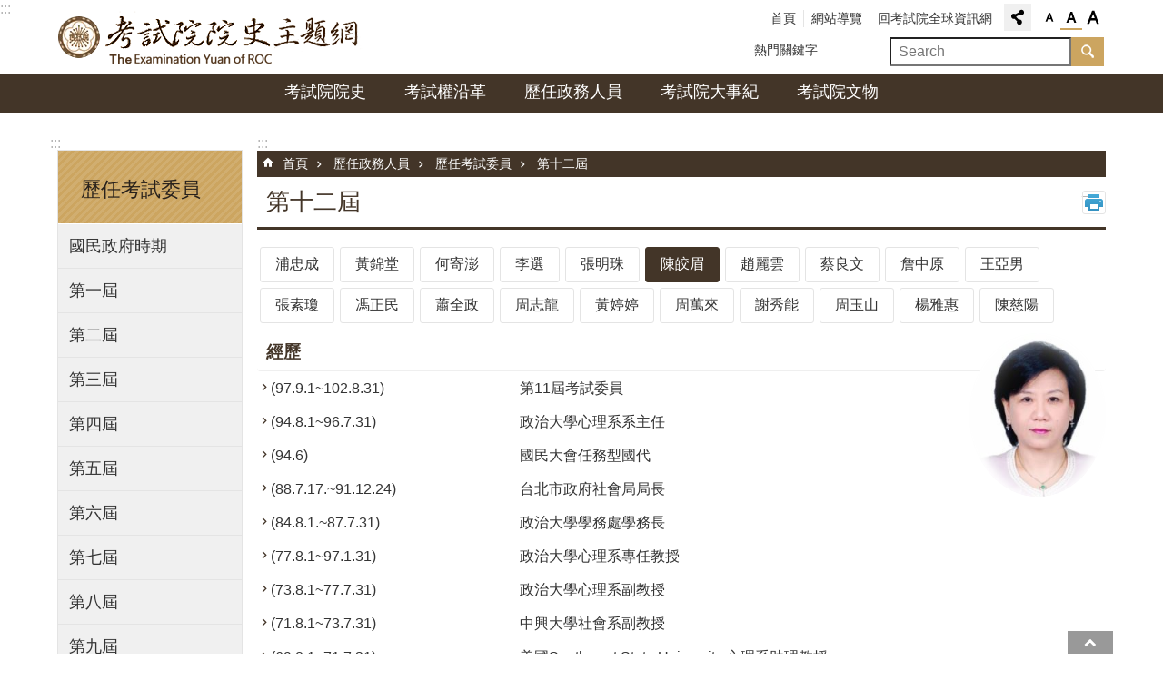

--- FILE ---
content_type: text/html; charset=utf-8
request_url: https://history.exam.gov.tw/cp.aspx?n=3663&s=981
body_size: 23404
content:

<!DOCTYPE html>

<html id="FormHtml" xmlns="http://www.w3.org/1999/xhtml" lang="zh-Hant-tw">
<head id="Head1"><script src='https://history.exam.gov.tw/Scripts/jquery.min.js'></script>
<script src='https://history.exam.gov.tw/Scripts/jquery.cookie.js'></script>
<script src='https://history.exam.gov.tw/Scripts/js-cookie.js'></script>
<script src='https://history.exam.gov.tw/Scripts/jUtil.js'></script>
<script src='https://history.exam.gov.tw/Scripts/fancybox/jquery.fancybox.js'></script>
<link rel='stylesheet' type='text/css'  href='https://history.exam.gov.tw/Scripts/fancybox/jquery.fancybox.css'> 
<script src='https://history.exam.gov.tw/Scripts/lightGallery/js/lightgallery-all.min.js'></script>
<link rel='stylesheet' type='text/css'  href='https://history.exam.gov.tw/Scripts/lightGallery/css/lightgallery.min.css'> 
<script  src='https://history.exam.gov.tw/Scripts/Chart/highcharts.js'></script> 
<script  src='https://history.exam.gov.tw/Scripts/Chart/map.src.js'></script> 
<script  src='https://history.exam.gov.tw/Scripts/Chart/highcharts_theme.js'></script> 
<script  src='https://history.exam.gov.tw/Scripts/Chart/tw-all.js'></script> 
<link rel='stylesheet' type='text/css'  href='https://history.exam.gov.tw/Scripts/Chart/highcharts.css'> 
<script  src='https://history.exam.gov.tw/Scripts/jquery.mousewheel.min.js'></script> 
<script  src='https://history.exam.gov.tw/Scripts/jquery.touchwipe.min.js'></script> 
<script  src='https://history.exam.gov.tw/js/airdatepicker/datepicker.min.js'></script> 
<script  src='https://history.exam.gov.tw/js/airdatepicker/datepicker.zh-tw.js'></script> 
<script  src='https://history.exam.gov.tw/js/airdatepicker/datepicker.en.js'></script> 
<link rel='stylesheet' type='text/css'  href='https://history.exam.gov.tw/js/airdatepicker/datepicker.min.css'> 
<link rel='stylesheet' type='text/css'  href='https://history.exam.gov.tw/Scripts/multiple-select/jquery.multiselect.css'> 
<script  src='https://history.exam.gov.tw/Scripts/multiple-select/jquery.multiselect.js'></script> 
<script src='https://history.exam.gov.tw/Scripts/linkCheck.js'></script>
<script>var CCMS_WWWURL='https://history.exam.gov.tw';var CCMS_LanguageSN=1;var CCMS_SitesSN_Encryption='28';</script><meta http-equiv="X-UA-Compatible" content="IE=11" /><meta name="viewport" content="width=device-width, initial-scale=1" /><meta http-equiv="Content-Type" content="text/html; charset=utf-8" />
<meta name="DC.Title" content="" />
<meta name="DC.Subject" content="" />
<meta name="DC.Creator" content="" />
<meta name="DC.Publisher" content="" />
<meta name="DC.Date" content="" />
<meta name="DC.Type" content="" />
<meta name="DC.Identifier" content="" />
<meta name="DC.Description" content="" />
<meta name="DC.Contributor" content="" />
<meta name="DC.Format" content="" />
<meta name="DC.Relation" content="" />
<meta name="DC.Source" content="" />
<meta name="DC.Language" content="" />
<meta name="DC.Rights" content="" />
<meta name="Category.Theme" content="" />
<meta name="Category.Cake" content="" />
<meta name="Category.Service" content="" />
<meta name="DC.Keywords" content="" />
<title>
	考試院院史主題網-第十二屆
</title><link id="likCssGlobal" href="/css/global.css" rel="stylesheet" type="text/css" /><link id="likCssPage" href="/css/page.css" rel="stylesheet" type="text/css" /><link id="likPrint" href="/css/print.css" rel="stylesheet" type="text/css" media="print" /><link id="lnkCssSysDetail" href="/css/sys_detail.css" rel="stylesheet" type="text/css" />

<link href="https://ws.exam.gov.tw/001/Upload/28/sites/pagebackimage/0c834dbb-1fb0-4e61-90c2-c9d12e46b4bf.png" rel="icon" type="image/x-icon"><script async src="https://www.googletagmanager.com/gtag/js?id=UA-145849858-3"></script>
<script>
  window.dataLayer = window.dataLayer || [];
  function gtag(){dataLayer.push(arguments);}
  gtag('js', new Date());

  gtag('config', 'UA-145849858-3', {
  cookie_flags:'max-age=7200;secure;samesite=none'
 });
</script>
<meta property="og:title" content="第十二屆" >
<meta property="og:type" content="article" >
<meta property="og:url" content="https://history.exam.gov.tw/cp.aspx?n=3663&s=981&Create=1" >
<meta property="og:site_name" content="考試院院史主題網" >
</head>
<body id="Formbody" data-js="false"><div class="for_accessibility">
    <style>
        .for_accessibility a {
            position: absolute;
            top: 10px;
            left: 10px;
            z-index: 99;
            width: 1px;
            height: 1px;
            white-space: nowrap;
            overflow: hidden;
            color: #000;
        }
            .for_accessibility a:focus {
                width: auto;
                height: auto;
                padding: 6px;
                background-color: #fff;
            }
        .for_accessibility div {
            position: absolute;
            width: 2px;
            height: 2px;
            background-color: transparent;
            opacity: .1
        }
    </style>
    <a href="#CCMS_Content" class="" title="跳到主要內容區塊">跳到主要內容區塊</a>    <div>
        <nav><span style="font-size:0em">跳到主要內容區塊</span></nav>
    </div>
    <script>
        var $a = $('.for_accessibility a');
        $a.on('click', function (evt) {
            var $href = $($(this).attr('href')),
                $target = $href.find('a').eq(0).get(0);
            setTimeout(function () { try { $target.focus(); } catch (e) { } }, 0);
        });
    </script>
</div>
<script> document.body.setAttribute("data-js", "true");</script>
    
    <form method="post" action="./cp.aspx?n=3663&amp;s=981&amp;Create=1" id="form1">
<div class="aspNetHidden">
<input type="hidden" name="__VIEWSTATE" id="__VIEWSTATE" value="h8kZ+RbPEOXYlWObdrC5tHQS5oHwHqT5C+X2wrOD1fgQOBmMufX466PwLcTQiY09edh1DV29ehLzOwKvDyhqZGHHmxD9ZdYg+1Tz4uCVLGsWlDz8s18ZSC8vPr4=" />
</div>

        <input type="hidden" name="ctl00$csrfToken" id="csrfToken" value="39b1c10b60b44e71a468b836dbc59cc8" />
        <!--主選單 結束-->
        <!--標題-->

        <div class="title">
            

        </div>
        
        
        
        
        
        
     <div class="group sys-root" data-func="{&#39;datePicker&#39;:{&#39;autoClose&#39;:true,&#39;language&#39;:&#39;zh-tw&#39;,&#39;navTitles&#39;:{&#39;days&#39;:&#39;&lt;i&amp;gt;民國 rrr 年&lt;/i&amp;gt; &amp;nbsp; MM&#39;,&#39;months&#39;:&#39;民國 rrr 年&#39;,&#39;years&#39;:&#39;民國 rrr1 至 rrr2 年&#39;}}}" data-nojs="您的瀏覽器似乎不支援 JavaScript 語法，但沒關係，這並不會影響到內容的陳述。如需要選擇適合您的字級大小，可利用鍵盤 Ctrl   ( )放大 (-)縮小。如需要回到上一頁，可使用瀏覽器提供的 Alt   左方向鍵(←)。如需要列印，可利用鍵盤 Ctrl   p 使用瀏覽器提供的列印功能。" data-type="3" data-child="3"><div class="in"><div class="ct"><div class="in"> <div class="group base-mobile" data-func="{&#39;toggleBtn&#39;:{&#39;isMobile_botton&#39;:true}}" data-index="1" data-type="3" data-child="6"><div class="in"><div class="hd"><div class="in"><div   data-index="0"  class="headeH3"  >		<span  ><a    title="mobile botton"    >mobile botton</a></span></div></div></div><div class="ct"><div class="in"> <div class="area-form search" data-index="1" data-type="0" data-child="1"><div class="in"><div class="hd"><div class="in"><div   data-index="0"  >		<span  ><a    title="search"    >search</a></span></div></div></div><div class="ct"><div class="in"><div class="fieldset">
  <span class="search"><input data-search="btn_0202f5f01ad24b97bd92fcd00ab2770a" type="search" placeholder="Search" title="搜尋"></span>
  <span class="submit"><a href="#" class='CCMS_SearchBtn' data-search="btn_0202f5f01ad24b97bd92fcd00ab2770a" role="button" >搜尋</a></span>
</div>
<div class="list">
  <ul data-index="1" data-child="0">
  </ul>
</div>
<script >
$(function () {
    $('[data-search="0202f5f01ad24b97bd92fcd00ab2770a"]').on("keydown", function (event) {
        if (event.which == 13) {
             doSearch($('#btn_0202f5f01ad24b97bd92fcd00ab2770a'));
            return false;
        }
    });
});
</script>
</div></div></div></div> <div class="list-text share" data-index="2" data-type="0" data-child="1"><div class="in"><div class="hd"><div class="in"><div   data-index="0"  >		<span  ><a   href="#"   title="分享"    >分享</a></span></div></div></div><div class="ct"><div class="in"><ul data-index="1" data-child="5"><li   data-index="1"  class="facebook"  >		<span  ><a   href="javascript: void(window.open('http://www.facebook.com/share.php?u='.concat(encodeURIComponent(location.href)) ));"   title="Share to Facebook[另開新視窗]"   target="_self"   >Facebook</a></span></li><li   data-index="2"  class="plurk"  >		<span  ><a   href="javascript: void(window.open('http://www.plurk.com/?qualifier=shares&status='.concat(encodeURIComponent(location.href)) ));"   title="Share toPlurk[另開新視窗]"   target="_self"   >Plurk</a></span></li><li   data-index="3"  class="twitter"  >		<span  ><a   href="javascript: void(window.open('http://twitter.com/home/?status='.concat(encodeURIComponent(document.title)) .concat(' ') .concat(encodeURIComponent(location.href))));"   title="Share to twitter[另開新視窗]"   target="_self"   >Twitter</a></span></li><li   data-index="4"  class="line"  >		<span  ><a   href="javascript: void(window.open('http://line.naver.jp/R/msg/text/?'.concat(encodeURIComponent(location.href)) ));"   title="Share to line[另開新視窗]"   target="_self"   >line</a></span></li><li   data-index="5"  class="email"  >		<span  ><a   href="javascript:  void(window.open('mailto:?subject=' + encodeURIComponent(document.title) + '&amp;body=' +  encodeURIComponent(document.URL)));"   title="Share to email[另開新視窗]"   target="_self"   >Email</a></span></li></ul>
</div></div></div></div> <div class="group-list nav" data-func="{&#39;majorNavStraight&#39;:{}}" data-index="3" data-type="4" data-child="5"><div class="in"><div class="ct"><div class="in"><ul data-index="1" data-child="5"><li data-index="1"> <div class="group nav" data-index="1" data-type="3" data-child="1"><div class="in"><div class="hd"><div class="in"><div   data-index="0"  class="headeH3"  >		<span  ><a   href="cl.aspx?n=3559"      title="考試院院史"    >考試院院史</a></span></div></div></div><div class="ct"><div class="in"> <div class="list-text nav" data-index="1" data-type="0" data-child="1"><div class="in"><div class="ct"><div class="in"><ul data-index="1" data-child="2"><li   data-index="1"  >		<span  ><a   href="cp.aspx?n=3566"      title="考試院簡史"    >考試院簡史</a></span></li><li   data-index="2"  >		<span  ><a   href="https://www.exam.gov.tw/ebook/index.html"      title="中華民國考試院院史電子書"    >中華民國考試院院史電子書</a></span></li></ul>
</div></div></div></div></div></div></div></div></li><li data-index="2"> <div class="group nav" data-index="2" data-type="3" data-child="1"><div class="in"><div class="hd"><div class="in"><div   data-index="0"  class="headeH3"  >		<span  ><a   href="cp.aspx?n=3560"      title="考試權沿革"    >考試權沿革</a></span></div></div></div><div class="ct"><div class="in"> <div class="list-text nav" data-index="1" data-type="0"><div class="in"><div class="ct"><div class="in"></div></div></div></div></div></div></div></div></li><li data-index="3"> <div class="group nav" data-index="3" data-type="3" data-child="1"><div class="in"><div class="hd"><div class="in"><div   data-index="0"  class="headeH3"  >		<span  ><a   href="cl.aspx?n=3561"      title="歷任政務人員"    >歷任政務人員</a></span></div></div></div><div class="ct"><div class="in"> <div class="list-text nav" data-index="1" data-type="0" data-child="1"><div class="in"><div class="ct"><div class="in"><ul data-index="1" data-child="4"><li   data-index="1"  >		<span  ><a   href="cl.aspx?n=3587"      title="歷任院長"    >歷任院長</a></span></li><li   data-index="2"  >		<span  ><a   href="cl.aspx?n=3590"      title="歷任副院長"    >歷任副院長</a></span></li><li   data-index="3"  >		<span  ><a   href="cl.aspx?n=3591"      title="歷任考試委員"    >歷任考試委員</a></span></li><li   data-index="4"  >		<span  ><a   href="cl.aspx?n=3593"      title="歷任秘書長"    >歷任秘書長</a></span></li></ul>
</div></div></div></div></div></div></div></div></li><li data-index="4"> <div class="group nav" data-index="4" data-type="3" data-child="1"><div class="in"><div class="hd"><div class="in"><div   data-index="0"  class="headeH3"  >		<span  ><a   href="cp.aspx?n=3562"      title="考試院大事紀"    >考試院大事紀</a></span></div></div></div><div class="ct"><div class="in"> <div class="list-text nav" data-index="1" data-type="0"><div class="in"><div class="ct"><div class="in"></div></div></div></div></div></div></div></div></li><li data-index="5"> <div class="group nav" data-index="5" data-type="3" data-child="1"><div class="in"><div class="hd"><div class="in"><div   data-index="0"  class="headeH3"  >		<span  ><a   href="cl.aspx?n=3563"      title="考試院文物"    >考試院文物</a></span></div></div></div><div class="ct"><div class="in"> <div class="list-text nav" data-index="1" data-type="0" data-child="1"><div class="in"><div class="ct"><div class="in"><ul data-index="1" data-child="4"><li   data-index="1"  >		<span  ><a   href="News_Photo.aspx?n=3600&sms=12045"      title="檔案"    >檔案</a></span></li><li   data-index="2"  >		<span  ><a   href="News_Photo.aspx?n=3602&sms=12046"      title="照片"    >照片</a></span></li><li   data-index="3"  >		<span  ><a   href="News_Photo.aspx?n=3603&sms=12047"      title="文物"    >文物</a></span></li><li   data-index="4"  >		<span  ><a   href="News_Video.aspx?n=3604&sms=12048"      title="影片"    >影片</a></span></li></ul>
</div></div></div></div></div></div></div></div></li></ul></div></div></div></div> <div class="list-text hot-key-word" data-index="4" data-type="0"><div class="in"><div class="hd"><div class="in"><div   data-index="0"  >		<span  ><a    title="熱門關鍵字"    >熱門關鍵字</a></span></div></div></div><div class="ct"><div class="in"></div></div></div></div> <div class="list-text link" data-index="5" data-type="0" data-child="1"><div class="in"><div class="hd"><div class="in"><div   data-index="0"  >		<span  ><a    title="上方連結"    >上方連結</a></span></div></div></div><div class="ct"><div class="in"><ul data-index="1" data-child="3"><li   data-index="1"  >		<span  ><a   href="Default.aspx"   title="首頁"   target="_self"   >首頁</a></span></li><li   data-index="2"  >		<span  ><a   href="SiteMap.aspx"   title="網站導覽"   target="_self"   >網站導覽</a></span></li><li   data-index="3"  >		<span  ><a   href="https://www.exam.gov.tw"   title="回考試院全球資訊網"   target="_self"   >回考試院全球資訊網</a></span></li></ul>
</div></div></div></div> <div class="list-text link" data-index="6" data-type="0" data-child="1"><div class="in"><div class="hd"><div class="in"><div   data-index="0"  >		<span  ><a    title="下方連結"    >下方連結</a></span></div></div></div><div class="ct"><div class="in"><ul data-index="1" data-child="2"><li   data-index="1"  >		<span  ><a   href="cp.aspx?n=3615"   title="資訊安全政策宣告"   target="_self"   >資訊安全政策宣告</a></span></li><li   data-index="2"  >		<span  ><a   href="cp.aspx?n=3616"   title="隱私權政策宣告"   target="_self"   >隱私權政策宣告</a></span></li></ul>
</div></div></div></div></div></div></div></div> <div class="group base-extend" data-index="2" data-type="3"><div class="in"><div class="ct"><div class="in"></div></div></div></div> <div class="group base-wrapper" data-index="3" data-type="3" data-child="3"><div class="in"><div class="ct"><div class="in"> <div class="group base-header" data-index="1" data-type="3" data-child="2"><div class="in"><div class="ct"><div class="in"> <div class="simple-text accesskey" data-type="0" data-child="1"><div class="in"><div class="ct"><div class="in"><span><a href="#Accesskey_U" id="Accesskey_U" accesskey="U" title="上方選單連結區，此區塊列有本網站的主要連結">:::</a></span></div></div></div></div> <div class="group default info" data-index="1" data-type="3" data-child="2"><div class="in"><div class="ct"><div class="in"> <div class="simple-text major-logo" data-index="1" data-type="0" data-child="1"><div class="in"><div class="ct"><div class="in"><h1><a href="Default.aspx" title="考試院院史主題網LOGO">考試院院史主題網</a></h1></div></div></div></div> <div class="group default msg-tool" data-index="2" data-type="3" data-child="5"><div class="in"><div class="ct"><div class="in"> <div class="list-text link" data-index="1" data-type="0" data-child="1"><div class="in"><div class="hd"><div class="in"><div   data-index="0"  >		<span  ><a    title="上方連結"    >上方連結</a></span></div></div></div><div class="ct"><div class="in"><ul data-index="1" data-child="3"><li   data-index="1"  >		<span  ><a   href="Default.aspx"   title="首頁"   target="_self"   >首頁</a></span></li><li   data-index="2"  >		<span  ><a   href="SiteMap.aspx"   title="網站導覽"   target="_self"   >網站導覽</a></span></li><li   data-index="3"  >		<span  ><a   href="https://www.exam.gov.tw"   title="回考試院全球資訊網"   target="_self"   >回考試院全球資訊網</a></span></li></ul>
</div></div></div></div> <div class="list-text share" data-index="2" data-type="0" data-child="1"><div class="in"><div class="hd"><div class="in"><div   data-index="0"  >		<span  ><a   href="#"   title="分享"    >分享</a></span></div></div></div><div class="ct"><div class="in"><ul data-index="1" data-child="5"><li   data-index="1"  class="facebook"  >		<span  ><a   href="javascript: void(window.open('http://www.facebook.com/share.php?u='.concat(encodeURIComponent(location.href)) ));"   title="Share to Facebook[另開新視窗]"   target="_self"   >Facebook</a></span></li><li   data-index="2"  class="plurk"  >		<span  ><a   href="javascript: void(window.open('http://www.plurk.com/?qualifier=shares&status='.concat(encodeURIComponent(location.href)) ));"   title="Share toPlurk[另開新視窗]"   target="_self"   >Plurk</a></span></li><li   data-index="3"  class="twitter"  >		<span  ><a   href="javascript: void(window.open('http://twitter.com/home/?status='.concat(encodeURIComponent(document.title)) .concat(' ') .concat(encodeURIComponent(location.href))));"   title="Share to twitter[另開新視窗]"   target="_self"   >Twitter</a></span></li><li   data-index="4"  class="line"  >		<span  ><a   href="javascript: void(window.open('http://line.naver.jp/R/msg/text/?'.concat(encodeURIComponent(location.href)) ));"   title="Share to line[另開新視窗]"   target="_self"   >line</a></span></li><li   data-index="5"  class="email"  >		<span  ><a   href="javascript:  void(window.open('mailto:?subject=' + encodeURIComponent(document.title) + '&amp;body=' +  encodeURIComponent(document.URL)));"   title="Share to email[另開新視窗]"   target="_self"   >Email</a></span></li></ul>
</div></div></div></div> <div class="list-text font-size" data-func="{&#39;fontSize&#39;:{}}" data-index="3" data-type="0" data-child="1"><div class="in"><div class="hd"><div class="in"><div   data-index="0"  >		<span  ><a   href="#"   title="字級"    >字級</a></span></div></div></div><div class="ct"><div class="in"><ul data-index="1" data-child="3"><li   data-index="1"  class="small"  >		<span  ><a   href="#"   title="字級小"   role="button" >字級小</a></span></li><li   data-index="2"  class="medium"  >		<span  ><a   href="#"   title="字級中"   role="button" >字級中</a></span></li><li   data-index="3"  class="large"  >		<span  ><a   href="#"   title="字級大"   role="button" >字級大</a></span></li></ul>
</div></div></div></div> <div class="list-text hot-key-word" data-index="4" data-type="0"><div class="in"><div class="hd"><div class="in"><div   data-index="0"  >		<span  ><a    title="熱門關鍵字"    >熱門關鍵字</a></span></div></div></div><div class="ct"><div class="in"></div></div></div></div> <div class="area-form search" data-func="{&#39;showDataList&#39;:{}}" data-index="5" data-type="0" data-child="1"><div class="in"><div class="hd"><div class="in"><div   data-index="0"  >		<span  ><a    title="search"    >search</a></span></div></div></div><div class="ct"><div class="in"><div class="fieldset">
  <span class="search"><input data-search="btn_9e26ca9edf7541f4af3800594a4c5f75" type="search" placeholder="Search" title="搜尋"></span>
  <span class="submit"><a href="#" class='CCMS_SearchBtn' data-search="btn_9e26ca9edf7541f4af3800594a4c5f75" role="button" >搜尋</a></span>
</div>
<div class="list">
  <ul data-index="1" data-child="0">
  </ul>
</div>
<script >
$(function () {
    $('[data-search="9e26ca9edf7541f4af3800594a4c5f75"]').on("keydown", function (event) {
        if (event.which == 13) {
             doSearch($('#btn_9e26ca9edf7541f4af3800594a4c5f75'));
            return false;
        }
    });
});
</script>
</div></div></div></div></div></div></div></div></div></div></div></div> <div class="group-list nav" data-func="{&#39;hud&#39;:{},&#39;majorNavHorizontal&#39;:{},&#39;setNavWidth&#39;:{}}" data-index="2" data-type="4" data-child="5"><div class="in"><div class="ct"><div class="in"><ul data-index="1" data-child="5"><li data-index="1" data-width="2"> <div id="Group_20415_EbtmrmuoAV" data-width="2" data-Margin_right="0" data-sort="" data-bgColor="#0000ffff" data-AddParentGroup="False" data-GroupSN="20415" data-WidthDeskTop="0" data-anchor="" data-tabType="3" class="group nav" data-index="1" data-Margin_DefaultSetting="false" data-type="3" data-bgClass="" data-WidthMobile="0" data-groupname="" data-WidthPad="0" data-Margin_left="0" data-MenuWidth="2" data-isgroup="true" data-Margin_bottom="0" data-child="1" data-Margin_Top="0"><div class="in"><div class="hd"><div class="in"><div   data-index="0"  class="headeH3"  >		<span  ><a   href="cl.aspx?n=3559"      title="考試院院史"    >考試院院史</a></span></div></div></div><div class="ct"><div class="in"> <div id="Group_20416_rbqRGPFuqU" data-SitesModuleSN="75" data-Margin_right="" data-sort="2" data-bgColor="" data-AddParentGroup="" data-GroupSN="20416" data-WidthDeskTop="" data-anchor="" data-tabType="0" class="list-text nav" data-index="1" data-Margin_DefaultSetting="false" data-type="0" data-bgClass="" data-WidthMobile="" data-groupname="" data-WidthPad="" data-Margin_left="" data-MenuWidth="" data-isgroup="true" data-setLen="0" data-Margin_bottom="" data-child="1" data-Margin_Top=""><div class="in"><div class="ct"><div class="in"><ul data-index="1" data-child="2"><li   data-index="1"  >		<span  ><a   href="cp.aspx?n=3566"      title="考試院簡史"    >考試院簡史</a></span></li><li   data-index="2"  >		<span  ><a   href="https://www.exam.gov.tw/ebook/index.html"      title="中華民國考試院院史電子書"    >中華民國考試院院史電子書</a></span></li></ul>
</div></div></div></div></div></div></div></div></li><li data-index="2"> <div id="Group_20417_ajChYNVCph" data-Margin_right="" data-sort="" data-bgColor="" data-AddParentGroup="" data-GroupSN="20417" data-WidthDeskTop="" data-anchor="" data-tabType="3" class="group nav" data-index="2" data-Margin_DefaultSetting="false" data-type="3" data-bgClass="" data-WidthMobile="" data-groupname="" data-WidthPad="" data-Margin_left="" data-MenuWidth="" data-isgroup="true" data-Margin_bottom="" data-child="1" data-Margin_Top=""><div class="in"><div class="hd"><div class="in"><div   data-index="0"  class="headeH3"  >		<span  ><a   href="cp.aspx?n=3560"      title="考試權沿革"    >考試權沿革</a></span></div></div></div><div class="ct"><div class="in"> <div id="Group_20418_sukTrdoMQd" data-SitesModuleSN="75" data-Margin_right="" data-sort="2" data-bgColor="" data-AddParentGroup="" data-GroupSN="20418" data-WidthDeskTop="" data-anchor="" data-tabType="0" class="list-text nav" data-index="1" data-Margin_DefaultSetting="false" data-type="0" data-bgClass="" data-WidthMobile="" data-groupname="" data-WidthPad="" data-Margin_left="" data-MenuWidth="" data-isgroup="true" data-setLen="0" data-Margin_bottom="" data-Margin_Top=""><div class="in"><div class="ct"><div class="in"></div></div></div></div></div></div></div></div></li><li data-index="3"> <div id="Group_20419_uJGQRrmoog" data-Margin_right="" data-sort="" data-bgColor="" data-AddParentGroup="" data-GroupSN="20419" data-WidthDeskTop="" data-anchor="" data-tabType="3" class="group nav" data-index="3" data-Margin_DefaultSetting="false" data-type="3" data-bgClass="" data-WidthMobile="" data-groupname="" data-WidthPad="" data-Margin_left="" data-MenuWidth="" data-isgroup="true" data-Margin_bottom="" data-child="1" data-Margin_Top=""><div class="in"><div class="hd"><div class="in"><div   data-index="0"  class="headeH3"  >		<span  ><a   href="cl.aspx?n=3561"      title="歷任政務人員"    >歷任政務人員</a></span></div></div></div><div class="ct"><div class="in"> <div id="Group_20420_dVBntjYxoG" data-SitesModuleSN="75" data-Margin_right="" data-sort="2" data-bgColor="" data-AddParentGroup="" data-GroupSN="20420" data-WidthDeskTop="" data-anchor="" data-tabType="0" class="list-text nav" data-index="1" data-Margin_DefaultSetting="false" data-type="0" data-bgClass="" data-WidthMobile="" data-groupname="" data-WidthPad="" data-Margin_left="" data-MenuWidth="" data-isgroup="true" data-setLen="0" data-Margin_bottom="" data-child="1" data-Margin_Top=""><div class="in"><div class="ct"><div class="in"><ul data-index="1" data-child="4"><li   data-index="1"  >		<span  ><a   href="cl.aspx?n=3587"      title="歷任院長"    >歷任院長</a></span></li><li   data-index="2"  >		<span  ><a   href="cl.aspx?n=3590"      title="歷任副院長"    >歷任副院長</a></span></li><li   data-index="3"  >		<span  ><a   href="cl.aspx?n=3591"      title="歷任考試委員"    >歷任考試委員</a></span></li><li   data-index="4"  >		<span  ><a   href="cl.aspx?n=3593"      title="歷任秘書長"    >歷任秘書長</a></span></li></ul>
</div></div></div></div></div></div></div></div></li><li data-index="4"> <div id="Group_20421_ndRgRhWmai" data-Margin_right="" data-sort="" data-bgColor="" data-AddParentGroup="" data-GroupSN="20421" data-WidthDeskTop="" data-anchor="" data-tabType="3" class="group nav" data-index="4" data-Margin_DefaultSetting="false" data-type="3" data-bgClass="" data-WidthMobile="" data-groupname="" data-WidthPad="" data-Margin_left="" data-MenuWidth="" data-isgroup="true" data-Margin_bottom="" data-child="1" data-Margin_Top=""><div class="in"><div class="hd"><div class="in"><div   data-index="0"  class="headeH3"  >		<span  ><a   href="cp.aspx?n=3562"      title="考試院大事紀"    >考試院大事紀</a></span></div></div></div><div class="ct"><div class="in"> <div id="Group_20422_tnMqNgwXmp" data-SitesModuleSN="75" data-Margin_right="" data-sort="2" data-bgColor="" data-AddParentGroup="" data-GroupSN="20422" data-WidthDeskTop="" data-anchor="" data-tabType="0" class="list-text nav" data-index="1" data-Margin_DefaultSetting="false" data-type="0" data-bgClass="" data-WidthMobile="" data-groupname="" data-WidthPad="" data-Margin_left="" data-MenuWidth="" data-isgroup="true" data-setLen="0" data-Margin_bottom="" data-Margin_Top=""><div class="in"><div class="ct"><div class="in"></div></div></div></div></div></div></div></div></li><li data-index="5"> <div id="Group_20423_DcowweuepB" data-Margin_right="" data-sort="" data-bgColor="" data-AddParentGroup="" data-GroupSN="20423" data-WidthDeskTop="" data-anchor="" data-tabType="3" class="group nav" data-index="5" data-Margin_DefaultSetting="false" data-type="3" data-bgClass="" data-WidthMobile="" data-groupname="" data-WidthPad="" data-Margin_left="" data-MenuWidth="" data-isgroup="true" data-Margin_bottom="" data-child="1" data-Margin_Top=""><div class="in"><div class="hd"><div class="in"><div   data-index="0"  class="headeH3"  >		<span  ><a   href="cl.aspx?n=3563"      title="考試院文物"    >考試院文物</a></span></div></div></div><div class="ct"><div class="in"> <div id="Group_20424_fweNbWjkyx" data-SitesModuleSN="75" data-Margin_right="" data-sort="2" data-bgColor="" data-AddParentGroup="" data-GroupSN="20424" data-WidthDeskTop="" data-anchor="" data-tabType="0" class="list-text nav" data-index="1" data-Margin_DefaultSetting="false" data-type="0" data-bgClass="" data-WidthMobile="" data-groupname="" data-WidthPad="" data-Margin_left="" data-MenuWidth="" data-isgroup="true" data-setLen="0" data-Margin_bottom="" data-child="1" data-Margin_Top=""><div class="in"><div class="ct"><div class="in"><ul data-index="1" data-child="4"><li   data-index="1"  >		<span  ><a   href="News_Photo.aspx?n=3600&sms=12045"      title="檔案"    >檔案</a></span></li><li   data-index="2"  >		<span  ><a   href="News_Photo.aspx?n=3602&sms=12046"      title="照片"    >照片</a></span></li><li   data-index="3"  >		<span  ><a   href="News_Photo.aspx?n=3603&sms=12047"      title="文物"    >文物</a></span></li><li   data-index="4"  >		<span  ><a   href="News_Video.aspx?n=3604&sms=12048"      title="影片"    >影片</a></span></li></ul>
</div></div></div></div></div></div></div></div></li></ul></div></div></div></div></div></div></div></div> <div id="base-content" class="group base-content" data-index="2" data-type="3" data-child="1"><div class="in"><div class="ct"><div class="in"> <div class="group base-page-area" data-index="1" data-type="3" data-child="2"><div class="in"><div class="ct"><div class="in"> <div id="Group_20405_sdoTTuKsvn" data-Margin_right="" data-sort="" data-bgColor="" data-AddParentGroup="" data-GroupSN="20405" data-WidthDeskTop="" data-anchor="" data-tabType="3" class="group base-aside" data-index="1" data-Margin_DefaultSetting="false" data-type="3" data-bgClass="" data-WidthMobile="" data-groupname="" data-WidthPad="" data-Margin_left="" data-MenuWidth="" data-isgroup="true" data-Margin_bottom="" data-child="1" data-Margin_Top=""><div class="in"><div class="ct"><div class="in"> <div class="simple-text accesskey" data-type="0" data-child="1"><div class="in"><div class="ct"><div class="in"><span><a href="#Accesskey_L" id="Accesskey_L" accesskey="L" title="左方次要連結區，此區塊列有本網站的次要連結">:::</a></span></div></div></div></div> <div id="Group_20539_IdStqmFaYH" data-index="1" data-SitesModuleSN="8" data-Margin_right="" data-sort="2" data-bgColor="" data-AddParentGroup="" data-GroupSN="20539" data-WidthDeskTop="" data-anchor="" data-tabType="0" class="list-text minor-nav is-pad-hide is-phone-hide" data-func="{&#39;toggleBtn&#39;:{}}" data-Margin_DefaultSetting="false" data-type="0" data-bgClass="" data-WidthMobile="" data-groupname="" data-WidthPad="" data-Margin_left="" data-MenuWidth="" data-isgroup="true" data-setLen="0" data-Margin_bottom="" data-child="1" data-Margin_Top=""><div class="in"><div class="hd"><div class="in"><div   data-index="0"  >		<span  ><a    title="歷任考試委員"    >歷任考試委員</a></span></div></div></div><div class="ct"><div class="in"><ul data-index="1" data-child="14"><li   data-index="1"  >		<span  ><a   href="cp.aspx?n=3651"      title="國民政府時期"    >國民政府時期</a></span></li><li   data-index="2"  >		<span  ><a   href="cp.aspx?n=3652"      title="第一屆"    >第一屆</a></span></li><li   data-index="3"  >		<span  ><a   href="cp.aspx?n=3653"      title="第二屆"    >第二屆</a></span></li><li   data-index="4"  >		<span  ><a   href="cp.aspx?n=3654"      title="第三屆"    >第三屆</a></span></li><li   data-index="5"  >		<span  ><a   href="cp.aspx?n=3655"      title="第四屆"    >第四屆</a></span></li><li   data-index="6"  >		<span  ><a   href="cp.aspx?n=3656"      title="第五屆"    >第五屆</a></span></li><li   data-index="7"  >		<span  ><a   href="cp.aspx?n=3657"      title="第六屆"    >第六屆</a></span></li><li   data-index="8"  >		<span  ><a   href="cp.aspx?n=3658"      title="第七屆"    >第七屆</a></span></li><li   data-index="9"  >		<span  ><a   href="cp.aspx?n=3659"      title="第八屆"    >第八屆</a></span></li><li   data-index="10"  >		<span  ><a   href="cp.aspx?n=3660"      title="第九屆"    >第九屆</a></span></li><li   data-index="11"  >		<span  ><a   href="cp.aspx?n=3661"      title="第十屆"    >第十屆</a></span></li><li   data-index="12"  >		<span  ><a   href="cp.aspx?n=3662"      title="第十一屆"    >第十一屆</a></span></li><li   data-index="13"  >		<span  ><a   href="cp.aspx?n=3663"      title="第十二屆"    >第十二屆</a></span></li><li   data-index="14"  >		<span  ><a   href="cp.aspx?n=3961"      title="第十三屆"    >第十三屆</a></span></li></ul>
</div></div></div></div></div></div></div></div> <div class="group base-section" data-index="2" data-type="3" data-child="3"><div class="in"><div class="ct"><div class="in"> <div class="simple-text accesskey" data-type="0" data-child="1"><div class="in"><div class="ct"><div class="in"><span><a href="#Accesskey_C" id="Accesskey_C" accesskey="C" title="中間主要內容區，此區塊呈現網頁的網頁內容">:::</a></span></div></div></div></div> <div class="group page-header" data-index="1" data-type="3" data-child="2"><div class="in"><div class="ct"><div class="in"> <div class="list-text breadcrumb" data-index="1" data-type="0" data-child="1"><div class="in"><div class="ct"><div class="in"><ul data-index="1" data-child="4"><li   data-index="1"  >		<span  ><a   href="Default.aspx"   title="首頁"   target="_self"   >首頁</a></span></li><li   data-index="2"  >		<span  ><a   href="cl.aspx?n=3561"   title="歷任政務人員"   target="_self"   >歷任政務人員</a></span></li><li   data-index="3"  >		<span  ><a   href="cl.aspx?n=3591"   title="歷任考試委員"   target="_self"   >歷任考試委員</a></span></li><li   data-index="4"  >		<span  ><a   href="cp.aspx?n=3663"   aria-current="page" title="第十二屆"   target="_self"   >第十二屆</a></span></li></ul>
</div></div></div></div> <div class="group default info" data-index="2" data-type="3" data-child="2"><div class="in"><div class="ct"><div class="in"> <div class="simple-text heading" data-index="1" data-type="0" data-child="1"><div class="in"><div class="ct"><div class="in"><h2><span>第十二屆</span></h2></div></div></div></div> <div class="group default msg-tool" data-index="2" data-type="3" data-child="1"><div class="in"><div class="ct"><div class="in"> <div class="simple-text accesskey" data-func="{&#39;focusContent&#39;:{}}" data-type="0" data-child="1"><div class="in"><div class="ct"><div class="in"><span><a href="#CCMS_Content" title="跳過此子選單列請按[Enter]，繼續則按[Tab]">_</a></span></div></div></div></div> <div class="list-text user-tool" data-index="1" data-type="0" data-child="1"><div class="in"><div class="hd"><div class="in"><div   data-index="0"  >		<span  ><a   href="javascript :return false;"   title="網頁功能"   target="_self"   >網頁功能</a></span></div></div></div><div class="ct"><div class="in"><ul data-index="1" data-child="1"><li   data-index="1"  class="print"  >		<span  ><a   href="javascript:print();"   title="列印內容"   target="_self"   >列印內容</a></span></li></ul>
</div></div></div></div></div></div></div></div></div></div></div></div></div></div></div></div> <div class="group page-content " id="CCMS_Content" data-func="{&#39;linkType&#39;:{&#39;domains&#39;:[&#39;https://ws.exam.gov.tw&#39;,&#39;https://ws.exam.gov.tw&#39;]}}" data-index="2" data-type="3" data-child="3"><div class="in"><div class="ct"><div class="in">
        
        
     
    <link href="https://history.exam.gov.tw/css/cp.css" rel="stylesheet" type="text/css" />

 <div class="list-text classify" data-type="0" data-child="1"><div class="in"><div class="ct"><div class="in"><ul data-index="1" data-child="20"><li   data-index="1"  >		<span  ><a   href="/cp.aspx?n=3663&s=948"   title="浦忠成"   target="_self"  role="tab" >浦忠成</a></span></li><li   data-index="2"  >		<span  ><a   href="/cp.aspx?n=3663&s=973"   title="黃錦堂"   target="_self"  role="tab" >黃錦堂</a></span></li><li   data-index="3"  >		<span  ><a   href="/cp.aspx?n=3663&s=978"   title="何寄澎"   target="_self"  role="tab" >何寄澎</a></span></li><li   data-index="4"  >		<span  ><a   href="/cp.aspx?n=3663&s=979"   title="李選"   target="_self"  role="tab" >李選</a></span></li><li   data-index="5"  >		<span  ><a   href="/cp.aspx?n=3663&s=980"   title="張明珠"   target="_self"  role="tab" >張明珠</a></span></li><li   data-index="6"  class=" is-active"  >		<span  ><a   href="/cp.aspx?n=3663&s=981"   aria-current="page" title="陳皎眉"   target="_self"  role="tab" >陳皎眉</a></span></li><li   data-index="7"  >		<span  ><a   href="/cp.aspx?n=3663&s=982"   title="趙麗雲"   target="_self"  role="tab" >趙麗雲</a></span></li><li   data-index="8"  >		<span  ><a   href="/cp.aspx?n=3663&s=983"   title="蔡良文"   target="_self"  role="tab" >蔡良文</a></span></li><li   data-index="9"  >		<span  ><a   href="/cp.aspx?n=3663&s=984"   title="詹中原"   target="_self"  role="tab" >詹中原</a></span></li><li   data-index="10"  >		<span  ><a   href="/cp.aspx?n=3663&s=985"   title="王亞男"   target="_self"  role="tab" >王亞男</a></span></li><li   data-index="11"  >		<span  ><a   href="/cp.aspx?n=3663&s=986"   title="張素瓊"   target="_self"  role="tab" >張素瓊</a></span></li><li   data-index="12"  >		<span  ><a   href="/cp.aspx?n=3663&s=987"   title="馮正民"   target="_self"  role="tab" >馮正民</a></span></li><li   data-index="13"  >		<span  ><a   href="/cp.aspx?n=3663&s=988"   title="蕭全政"   target="_self"  role="tab" >蕭全政</a></span></li><li   data-index="14"  >		<span  ><a   href="/cp.aspx?n=3663&s=989"   title="周志龍"   target="_self"  role="tab" >周志龍</a></span></li><li   data-index="15"  >		<span  ><a   href="/cp.aspx?n=3663&s=990"   title="黃婷婷"   target="_self"  role="tab" >黃婷婷</a></span></li><li   data-index="16"  >		<span  ><a   href="/cp.aspx?n=3663&s=991"   title="周萬來"   target="_self"  role="tab" >周萬來</a></span></li><li   data-index="17"  >		<span  ><a   href="/cp.aspx?n=3663&s=992"   title="謝秀能"   target="_self"  role="tab" >謝秀能</a></span></li><li   data-index="18"  >		<span  ><a   href="/cp.aspx?n=3663&s=993"   title="周玉山"   target="_self"  role="tab" >周玉山</a></span></li><li   data-index="19"  >		<span  ><a   href="/cp.aspx?n=3663&s=1010"   title="楊雅惠"   target="_self"  role="tab" >楊雅惠</a></span></li><li   data-index="20"  >		<span  ><a   href="/cp.aspx?n=3663&s=1011"   title="陳慈陽"   target="_self"  role="tab" >陳慈陽</a></span></li></ul>
</div></div></div></div> <div class="area-editor user-edit" data-type="0" data-child="1"><div class="in"><div class="ct"><div class="in"><div class="head-block">
<div class="cover"><img alt="陳皎眉 女士" src="https://ws.exam.gov.tw/Download.ashx?u=LzAwMS9VcGxvYWQvMS9ja2ZpbGUvYTZiOTdkZjQtM2U1MC00YzBiLWE2ZjgtOTExMGFkYjQzNmU3LmpwZw%3d%3d&amp;n=6Zmz55qO55yJIOWls%2bWjqy5qcGc%3d&amp;icon=.jpg" /></div>

<div class="text-main">
<h3 class="bgcolor">經歷</h3>

<div class="liststyle">
<ul>
	<li><span>(97.9.1~102.8.31)</span>

	<p>第11屆考試委員</p>
	</li>
	<li><span>(94.8.1~96.7.31)</span>
	<p>政治大學心理系系主任</p>
	</li>
	<li><span>(94.6)</span>
	<p>國民大會任務型國代</p>
	</li>
	<li><span>(88.7.17.~91.12.24)</span>
	<p>台北市政府社會局局長</p>
	</li>
	<li><span>(84.8.1.~87.7.31)</span>
	<p>政治大學學務處學務長</p>
	</li>
	<li><span>(77.8.1~97.1.31)</span>
	<p>政治大學心理系專任教授</p>
	</li>
	<li><span>(73.8.1~77.7.31)</span>
	<p>政治大學心理系副教授</p>
	</li>
	<li><span>(71.8.1~73.7.31)</span>
	<p>中興大學社會系副教授</p>
	</li>
	<li><span>(69.8.1~71.7.31)</span>
	<p>美國Southwest State University 心理系助理教授</p>
	</li>
</ul>
</div>

<div class="text-main">
<h3 class="bgcolor">學歷與考試</h3>

<div class="liststyle">
<ul>
	<li>
	<p>國立臺灣大學心理學系學士</p>
	</li>
	<li>
	<p>美國印第安那大學社會心理學博士</p>
	</li>
</ul>
</div>

<div class="text-main">
<h3 class="bgcolor">事蹟</h3>

<div class="liststyle">
<ul>
	<li>
	<p>2010/01/25-「教育部97年度友善校園」特殊貢獻獎：傑出行政人員獎</p>
	</li>
	<li>
	<p>2009/11-&ldquo;Who&rsquo;s who in the R.O.C&rdquo; -Chen, Jeawmei. In the Republic of China Yearbook, 2009. 行政院新聞局-「2009年中華民國英文年鑑時人錄」 (p.346)</p>
	</li>
	<li>
	<p>2009/1/15-&ldquo;TaiwanWhoIsWho 2008-2009&rdquo; ＜台灣名人百科2008-2009＞Mega Forum Publication</p>
	</li>
	<li>
	<p>2008/9/12-&ldquo;2008 Woman of the Year Representing Taiwan.&rdquo; American Biographical Institute</p>
	</li>
	<li>
	<p>93年-行政院二等服務獎章</p>
	</li>
	<li>
	<p>92年-國立政治大學教學特優教師</p>
	</li>
	<li>
	<p>92年-行政院三等功績獎章</p>
	</li>
	<li>
	<p>91年-台北市政府台北福利聯合國及珍愛家庭計畫貢獻獎</p>
	</li>
	<li>
	<p>91年-台北市政府懋績二等政績紀念章</p>
	</li>
	<li>
	<p>89年-Women of the Year. American Biographical Institute</p>
	</li>
	<li>
	<p>89年-顧問編委。世界文化名人辭海</p>
	</li>
	<li>
	<p>88年-Five Hundred Leaders of influence. American Biographical Institute</p>
	</li>
	<li>
	<p>88年-世界文化名人成就獎。中國國際名人院，北京</p>
	</li>
	<li>
	<p>85年-教育部輔導工作六年計劃有功人員</p>
	</li>
	<li>
	<p>85年-國立政治大學教學特優教師</p>
	</li>
	<li>
	<p>84年-現代婦女基金會傑出貢獻獎</p>
	</li>
</ul>
</div>

<div class="text-main">
<h3 class="bgcolor">著作</h3>

<p>(一)學術期刊論文，會議/一般論文，專題研究報告，共150篇。<br />
(二)專書論著合計作共26本。<br />
列舉部分著作如下：</p>

<div class="liststyle">
<ul>
	<li>
	<p>周佩芬，陳皎眉（民85）。人際親疏及工作次數對團體中個人工作表現的影響。人力資源學報。6期，頁19-34。</p>
	</li>
	<li>
	<p>陳皎眉，張滿玲，鄭宗慧（民86）。社會困境的泛文化研究--台灣與美國大學生的比較。中華心理學刊，39卷，1期，頁21-35。</p>
	</li>
	<li>
	<p>徐富珍，陳皎眉（民86）。她們覺得不公平嗎？女性工作者社會比較歷程之探討。教育與心理研究，20期，頁355-398。</p>
	</li>
	<li>
	<p>張滿玲，陳皎眉（民88）。低地位團體的向上流動&mdash;動機性自我的分析。教育與心理研究，22期，頁387-406。</p>
	</li>
	<li>
	<p>陳皎眉，張滿玲（民89）。弱勢團體成員的集體行動&mdash;團體相對剝奪與集體效能的影響。教育與心理研究，23期，頁123-146。</p>
	</li>
	<li>
	<p>陳皎眉、周育瑩(民93)。性別刻板印象威脅及其在教育與輔導上之應用。輔導季刊。41卷，3期，頁39-49。</p>
	</li>
	<li>
	<p>胡悅倫、陳皎眉、吳柏林（民95）。應用模糊統計於A型量表分類之研究。教育與心理研究，29卷1期，頁151-181。</p>
	</li>
	<li>
	<p>陳皎眉、孫旻暐（民95）。從性別刻板印象威脅談學業表現上的性別差異。教育研究月刊，147期，頁19-30。</p>
	</li>
	<li>
	<p>陳皎眉，陳彰儀(民94)。當性別遇到權力--女性領導者的壓力研究。 國科會。</p>
	</li>
	<li>
	<p>陳皎眉（民78）。少年十五、二十時--青少年的壓力與適應。台北市：桂冠圖書股份有限公司。</p>
	</li>
	<li>
	<p>陳皎眉（民83）。做個快樂的現代人。台北市：桂冠圖書股份有限公司。</p>
	</li>
	<li>
	<p>陳皎眉（民84）。激盪少年時。台北：希代出版有限公司。</p>
	</li>
	<li>
	<p>陳皎眉，江漢聲，陳惠馨（民85）。兩性關係。國立空中大學。</p>
	</li>
	<li>
	<p>陳皎眉(民92)。人際關係與人際溝通。台北：雙葉出版社。</p>
	</li>
	<li>
	<p>陳皎眉、王叢桂、孫蒨如（民95）。社會心理學。台北：雙葉出版社。</p>
	</li>
	<li>
	<p>陳皎眉 ( 2008 )。戀愛K書玩社團，你別當壓力鍋。黃昆巖等人，給大學新鮮人的12封信（頁25-30）。台北市：聯經。</p>
	</li>
	<li>
	<p>陳皎眉、林宜旻、徐富珍、孫旻暐、張滿玲（2009）。心理學。台北市：雙葉書廊。</p>
	</li>
	<li>
	<p>陳皎眉、邱蜀娟、孫旻暐、林美蓉(民96) 。Social Dilemmas Studies in Taiwan,&quot; kansei Engineering International, Vol.7, No.1, P.7- 16</p>
	</li>
	<li>
	<p>陳皎眉 ( 2009 )。我的孩子人見人愛。親情輔導資訊。高雄市：全能出版社。</p>
	</li>
	<li>
	<p>孫旻暐、陳皎眉 ( 2009 )。高齡者的心智發展與社會行為。老人預防保健與健康促進。台北市：台灣老年學暨老年醫學會，中山醫學大學老年醫學暨老 年學教研中心。</p>
	</li>
	<li>
	<p>孫旻暐、陳皎眉 ( 2009 )。高齡者的人際溝通及良好的溝通技巧。老人預防保健與健康促進。台北市：台灣老年學暨老年醫學會，中山醫學大學老年醫 學暨老年學教研中心。</p>
	</li>
	<li>
	<p>陳皎眉 ( 2009 )。人際素養：化去心中的那條線-人際關係與溝通。21世紀公民素養大師系列。國立空中大學。</p>
	</li>
	<li>
	<p>陳皎眉 ( 2009 )。性別素養：我們都是這樣長大的。21世紀公民素養大師系列。國立空中大學。</p>
	</li>
	<li>
	<p>陳皎眉、楊家雯 ( 2009 )。情緒調節與情緒管理。Training &amp; Development Fashion，10期，26-36頁。國家文官培訓所。</p>
	</li>
	<li>
	<p>林美蓉、陳皎眉、陳漢光、高士凡 ( 2009 )。青少年學生如何建立美好的人際關係。第二屆傳統學術與當代人文精神學術論文研討會。台北市：景文科 技大學通識教育中心。266-275頁。</p>
	</li>
	<li>
	<p>陳皎眉、胡悅倫、周育瑩 ( 2009 )。男性與女性的該與不該、可有與可無。教育與心理研究期刊。32卷3期，頁1-24。</p>
	</li>
	<li>
	<p>Cheng, W. C. Chen, J. M. ( 2009, November ). Love Style Similarity, Conflict Management and Relationship Satisfaction. Paper presented at the biannual mini-Conference of the International Association for Relationships Research, Lawrence, Kansas.</p>
	</li>
	<li>
	<p>胡悅倫、陳皎眉、洪光宗(2010)。從結構化口試精神-談公務人員甄選之命題與評分。國家菁英季刊。5卷4期</p>
	</li>
	<li>
	<p>Chen, S. F., Hu, Y. L., &amp; Chen, J. M.(2010, January). A study on the effects of gender stereotyping in female college student&rsquo;s mathematics achievement. Paper presented at the Hawaii International Conference on Education. Honolulu, Hawaii.</p>
	</li>
	<li>
	<p>胡悅倫、陳皎眉(2008-)。刻板印象認同-社會環境對數學相關學系女大學生之教育與生涯影響之系列研究。國科會計畫。</p>
	</li>
	<li>
	<p>洪嘉欣、陳皎眉（2009）。刻板印象如何影響行為？談刻板印象效果的內在歷程與影響。教育與心理研究期刊，32卷4期，頁1-22。</p>
	</li>
	<li>
	<p>胡悅倫、陳皎眉、洪光宗（2010）。國家考試口試之命題與評分。國家菁英季刊，5卷4期，頁35-56。</p>
	</li>
	<li>
	<p>陳皎眉（2010）。性別平等應該是這樣的。＊女人紀事，65期（3、4月）。台北市政府社會局台北婦女中心。＊2010世界公民人權高峰會&mdash;全球論 筆。</p>
	</li>
	<li>
	<p>陳皎眉、李睿杰（2010）。EQ的理論與實務。T＆D飛訊，89期。國家文官培訓所。</p>
	</li>
	<li>
	<p>陳皎眉（2010）。男女大不同？性別主流化與性別平等。T＆D飛訊，93期。國家文官培訓所。</p>
	</li>
	<li>
	<p>陳皎眉、胡悅倫、洪光宗（2010）。人格測驗在國家選才上之使用與發展。國家菁英季刊，6卷4期，頁1~27。</p>
	</li>
	<li>
	<p>陳皎眉、孫旻暐、林美蓉、謝馥安（2011）。Organizational Change and Development。T＆D飛訊，18期，頁10-17。國家文官培訓所。</p>
	</li>
	<li>
	<p>陳皎眉、黃富源、孫旻暐、李睿杰（2011）。論心理測驗與國家考試。國家菁英季刊，7卷1期，頁15~31。</p>
	</li>
	<li>
	<p>胡悅倫、陳皎眉、陳世芬（2011）。數學相關學系女大學生之性別特質認同對主觀課業價值與數學測驗表現影響路徑之建構。教育與心理研究期刊&nbsp;，34卷2期，頁53-83。</p>
	</li>
	<li>
	<p>陳皎眉，王素蘭，李睿杰（2011）。不是變老，而是變好～如何有個美好的退休生活。人事行政季刊，177期，頁97-89。</p>
	</li>
	<li>
	<p>陳皎眉、洪嘉欣、楊家雯（2012）。國家考試與性別設限。國家菁英季刊，8卷1期，頁39~51。</p>
	</li>
	<li>
	<p>陳皎眉（2012年11月1日）。男性保障名額。考選通訊，1版，4版。</p>
	</li>
	<li>
	<p>陳皎眉、楊家雯（2013）。別被最後一根稻草壓垮了！談壓力與壓力因應。人事行政，183期，頁94-101。</p>
	</li>
	<li>
	<p>陳皎眉、李睿杰（2013）。永遠幸福美滿－由正向心理學看幸福感。國家文官學院T&amp;D飛訊，160期，頁1-23。</p>
	</li>
	<li>
	<p>胡悅倫、陳皎眉（2013）。廉貞量表對國家考試之啟示。國家菁英季刊，9卷2期，頁23-43。</p>
	</li>
	<li>
	<p>陳皎眉、楊芷頤（2014）。下修心理師應考資格之我見。國家菁英季刊，10卷3期，頁113-124。</p>
	</li>
	<li>
	<p>陳皎眉（2014年11月1日）。從物理治療師及格率談教、考、用問題。考選通訊，1版。</p>
	</li>
	<li>
	<p>陳皎眉、彭妮妮（2014）。有效的人際關係。人事行政季刊，190期，頁88-99。</p>
	</li>
	<li>
	<p>陳皎眉、黃富源、孫旻暐、李睿杰（2015）。論心理測驗與國家考試，人事月刊，353期，頁1-13。</p>
	</li>
	<li>
	<p>陳皎眉、蔡叔真（2015）。因應少子女化與高齡化：我國公務人員相關制度之變革與國際社會應應對策之借鏡。公務人員月刊，218期，頁2-11。</p>
	</li>
	<li>
	<p>陳皎眉（2015年11月1日）。兩階段考試&ndash;聽聽民眾的聲音。考選通訊，1版、4版。</p>
	</li>
	<li>
	<p>陳皎眉、孫旻暐、楊芷頤（2015）。客觀結構式臨床試驗納入心理師養成教育與國家考試之可行性。國家菁英季刊，11卷4期，頁3-20。</p>
	</li>
</ul>
</div>

<div class="text-main">
<h3 class="bgcolor">專長</h3>

<div class="liststyle">
<ul>
	<li>
	<p>社會心理、兒童心理、青少年心理、社會認知、態度改變、人際關係、性別關係與團體動力學、社會福利等。</p>
	</li>
</ul>
</div>

<div class="text-main">&nbsp;</div>
</div>
</div>
</div>
</div>
</div>
</div>
</div></div></div></div></div></div></div></div> <div class="group page-footer" data-index="3" data-type="3" data-child="4"><div class="in"><div class="ct"><div class="in"> <div class="area-editor system-info" data-index="1" data-type="0" data-child="1"><div class="in"><div class="ct"><div class="in"></div></div></div></div> <div class="list-text detail" data-index="2" data-type="0" data-child="1"><div class="in"><div class="ct"><div class="in"><ul data-index="1" data-child="2"><li   data-index="1"  >		<span  >日期：109-08-31</span></li><li   data-index="2"  >		<span  >資料來源：人事室</span></li></ul>
</div></div></div></div> <div class="list-text jump-tool" data-index="3" data-type="0" data-child="1"><div class="in"><div class="ct"><div class="in"><ul data-index="1" data-child="2"><li   data-index="1"  class="back"  >		<span  ><a   href="javascript:window.location =document.referrer;"  role="button" title="回上一頁"   target="_self"   >回上一頁</a></span></li><li   data-index="2"  class="to-top"  >		<span  ><a   href="#Accesskey_U"  role="button" title="回最上面"   target="_self"   >回最上面</a></span></li></ul>
</div></div></div></div>
        </div></div></div></div></div></div></div></div></div></div></div></div></div></div></div></div> <div class="group base-footer" data-func="{&#39;toggleBtn&#39;:{&#39;btnOrangeText&#39;:&#39;關閉&#39;,&#39;btnActiveText&#39;:&#39;開啟&#39;,&#39;focusActive&#39;:true}}" data-index="3" data-type="3" data-child="3"><div class="in"><div class="hd"><div class="in"><div   data-index="0"  class="headeH3"  >		<span  ><a    title="close"    >close</a></span></div></div></div><div class="ct"><div class="in"> <div class="simple-text accesskey" data-type="0" data-child="1"><div class="in"><div class="ct"><div class="in"><span><a href="#Accesskey_Z" id="Accesskey_Z" accesskey="Z" title="下方選單連結區，此區塊列有[意見信箱]、[資訊安全政策]、[隱私權政策]等連結">:::</a></span></div></div></div></div> <div class="group-list nav" data-func="{&#39;setNavLen&#39;:{}}" data-index="1" data-type="4" data-child="5"><div class="in"><div class="ct"><div class="in"><ul data-index="1" data-child="5"><li data-index="1"> <div class="group nav" data-index="1" data-type="3" data-child="1"><div class="in"><div class="hd"><div class="in"><div   data-index="0"  class="headeH3"  >		<span  ><a   href="cl.aspx?n=3559"      title="考試院院史"    >考試院院史</a></span></div></div></div><div class="ct"><div class="in"> <div class="list-text nav" data-index="1" data-type="0" data-child="1"><div class="in"><div class="ct"><div class="in"><ul data-index="1" data-child="2"><li   data-index="1"  >		<span  ><a   href="cp.aspx?n=3566"      title="考試院簡史"    >考試院簡史</a></span></li><li   data-index="2"  >		<span  ><a   href="https://www.exam.gov.tw/ebook/index.html"      title="中華民國考試院院史電子書"    >中華民國考試院院史電子書</a></span></li></ul>
</div></div></div></div></div></div></div></div></li><li data-index="2"> <div class="group nav" data-index="2" data-type="3" data-child="1"><div class="in"><div class="hd"><div class="in"><div   data-index="0"  class="headeH3"  >		<span  ><a   href="cp.aspx?n=3560"      title="考試權沿革"    >考試權沿革</a></span></div></div></div><div class="ct"><div class="in"> <div class="list-text nav" data-index="1" data-type="0"><div class="in"><div class="ct"><div class="in"></div></div></div></div></div></div></div></div></li><li data-index="3"> <div class="group nav" data-index="3" data-type="3" data-child="1"><div class="in"><div class="hd"><div class="in"><div   data-index="0"  class="headeH3"  >		<span  ><a   href="cl.aspx?n=3561"      title="歷任政務人員"    >歷任政務人員</a></span></div></div></div><div class="ct"><div class="in"> <div class="list-text nav" data-index="1" data-type="0" data-child="1"><div class="in"><div class="ct"><div class="in"><ul data-index="1" data-child="4"><li   data-index="1"  >		<span  ><a   href="cl.aspx?n=3587"      title="歷任院長"    >歷任院長</a></span></li><li   data-index="2"  >		<span  ><a   href="cl.aspx?n=3590"      title="歷任副院長"    >歷任副院長</a></span></li><li   data-index="3"  >		<span  ><a   href="cl.aspx?n=3591"      title="歷任考試委員"    >歷任考試委員</a></span></li><li   data-index="4"  >		<span  ><a   href="cl.aspx?n=3593"      title="歷任秘書長"    >歷任秘書長</a></span></li></ul>
</div></div></div></div></div></div></div></div></li><li data-index="4"> <div class="group nav" data-index="4" data-type="3" data-child="1"><div class="in"><div class="hd"><div class="in"><div   data-index="0"  class="headeH3"  >		<span  ><a   href="cp.aspx?n=3562"      title="考試院大事紀"    >考試院大事紀</a></span></div></div></div><div class="ct"><div class="in"> <div class="list-text nav" data-index="1" data-type="0"><div class="in"><div class="ct"><div class="in"></div></div></div></div></div></div></div></div></li><li data-index="5"> <div class="group nav" data-index="5" data-type="3" data-child="1"><div class="in"><div class="hd"><div class="in"><div   data-index="0"  class="headeH3"  >		<span  ><a   href="cl.aspx?n=3563"      title="考試院文物"    >考試院文物</a></span></div></div></div><div class="ct"><div class="in"> <div class="list-text nav" data-index="1" data-type="0" data-child="1"><div class="in"><div class="ct"><div class="in"><ul data-index="1" data-child="4"><li   data-index="1"  >		<span  ><a   href="News_Photo.aspx?n=3600&sms=12045"      title="檔案"    >檔案</a></span></li><li   data-index="2"  >		<span  ><a   href="News_Photo.aspx?n=3602&sms=12046"      title="照片"    >照片</a></span></li><li   data-index="3"  >		<span  ><a   href="News_Photo.aspx?n=3603&sms=12047"      title="文物"    >文物</a></span></li><li   data-index="4"  >		<span  ><a   href="News_Video.aspx?n=3604&sms=12048"      title="影片"    >影片</a></span></li></ul>
</div></div></div></div></div></div></div></div></li></ul></div></div></div></div> <div class="group default info" data-index="2" data-type="3" data-child="2"><div class="in"><div class="ct"><div class="in"> <div class="group default msg-tool" data-index="1" data-type="3" data-child="3"><div class="in"><div class="ct"><div class="in"> <div class="list-text link" data-index="1" data-type="0" data-child="1"><div class="in"><div class="hd"><div class="in"><div   data-index="0"  >		<span  ><a    title="下方連結"    >下方連結</a></span></div></div></div><div class="ct"><div class="in"><ul data-index="1" data-child="2"><li   data-index="1"  >		<span  ><a   href="cp.aspx?n=3615"   title="資訊安全政策宣告"   target="_self"   >資訊安全政策宣告</a></span></li><li   data-index="2"  >		<span  ><a   href="cp.aspx?n=3616"   title="隱私權政策宣告"   target="_self"   >隱私權政策宣告</a></span></li></ul>
</div></div></div></div> <div class="simple-text update-time" data-index="2" data-type="0" data-child="1"><div class="in"><div class="hd"><div class="in"><div   data-index="0"  >		<span  ><a    title="更新日期"    >更新日期</a></span></div></div></div><div class="ct"><div class="in"><span>115-01-05</span></div></div></div></div> <div class="area-editor address" data-func="{&#39;linkToMap&#39;:{&#39;bindClass&#39;:&#39;.map&#39;,&#39;linkClass&#39;:&#39;is-map&#39;}}" data-index="3" data-type="0" data-child="1"><div class="in"><div class="ct"><div class="in"><p>地址：11601台北市文山區試院路一號<a href="http://www.exam.gov.tw/gMap.asp">&nbsp;(考試院地圖位置 )　</a><br />
Address：No.1, Shiyuan Rd., Wenshan Dist., Taipei City 11601, Taiwan (R.O.C.)</p>
</div></div></div></div></div></div></div></div> <div class="list-pic icon" data-index="2" data-type="0" data-child="1"><div class="in"><div class="ct"><div class="in"><ul data-index="1" data-child="2"><li   data-index="1"  class="wcag"  >		<span style="background-image: url('/images/aplus.png');" ><a   href="https://accessibility.moda.gov.tw/Applications/Detail?category=20251202141652"   rel="noopener noreferrer" title="[另開新視窗]通過AA等級無障礙網頁檢測"   target="_blank"  ><img src="/images/aplus.png" alt="通過AA等級無障礙網頁檢測"  /></a></span><div class="essay printessay" style="display:none;"><div class="figcaption">通過AA等級無障礙網頁檢測</div></div></li><li   data-index="2"  class="qrcode"  >		<span style="background-image: url('[data-uri]');" ><a    title="考試院院史主題網QRCode"   ><img src="[data-uri]" alt="考試院院史主題網QRCode"  /></a></span><div class="essay printessay" style="display:none;"><div class="figcaption">考試院院史主題網QRCode</div></div></li></ul>
</div></div></div></div></div></div></div></div> <div data-func="{&#39;anchor&#39;:{}}" class="simple-text btn" data-index="3" data-type="0" data-child="1"><div class="in"><div class="ct"><div class="in"><span><a href="#Accesskey_U" title="回最上面">回最上面</a></span></div></div></div></div></div></div></div></div></div></div></div></div></div></div></div></div>
<div class="aspNetHidden">

	<input type="hidden" name="__VIEWSTATEGENERATOR" id="__VIEWSTATEGENERATOR" value="B0CBEB2A" />
	<input type="hidden" name="__EVENTVALIDATION" id="__EVENTVALIDATION" value="2KiHhQ6bKA62XqJ7ePCVmeowfqyaJk0tEnGgNUmQHCH47/4/xuYm/ugwkwGeO06SztMxADJQJomy915XBzq+gPaoOefznyNh9msaZB//6dgGy3QFDUdcydxPejusZPd2diNtLn010SoXOwQf" />
</div></form>
    <script src="js/require.js"></script>
    <script>        requirejs.config({ baseUrl: CCMS_WWWURL + '/js', urlArgs:"verd=v1140519"  });
        requirejs(['main'], function (func) {
            func();
        });
    </script>
    <script type='text/javascript' src='/Scripts/jHandicapFree.js'></script>
</body>
</html>



--- FILE ---
content_type: text/css
request_url: https://history.exam.gov.tw/css/sys_detail.css
body_size: 306
content:
@charset "utf-8";

.sys-root > .in
{
}
.simple-text.major-logo .ct a {
background-image:url(https://ws.exam.gov.tw/001/Upload/28/sites/pagebackimage/c65c0b09-bab5-4a8d-b5e6-53fddc0ee7ce.png)  !important;
}
.simple-text.minor-logo .ct a {
background-image:url(https://ws.exam.gov.tw/001/Upload/28/sites/pagebackimage/c65c0b09-bab5-4a8d-b5e6-53fddc0ee7ce.png)  !important;
}



--- FILE ---
content_type: application/javascript
request_url: https://history.exam.gov.tw/Scripts/jUtil.js
body_size: 2415
content:
function getParameterByName(name) {
    name = name.replace(/[\[]/, "\\[").replace(/[\]]/, "\\]");
    var regex = new RegExp("[\\?&]" + name + "=([^&#]*)"),
        results = regex.exec(location.search);

    var v = results == null ? "" : decodeURIComponent(results[1].replace(/\+/g, " "));
    v = v.replace("'", "").replace("\"", "").replace("|", "").replace("--", "").replace("\\", "");

    return v;
}
//Jason 設定選單
$(function () {
    var sNode = getParameterByName('n');
    $('.minor-nav').find('ul').find('a').each(function () {
        if (sNode == '') return;
        if ($(this).attr('href').indexOf('n=' + sNode) > -1) {
            $(this).parent().parent().addClass('is-active');
        }
    });
})

//Jason ccms_hitcount 計算點擊數
$(function () {
    $('[data-ccms_hitcount]').click(function () {
        var sUrl = '/Common/GetVisitcount.ashx?s=' + $(this).data('ccms_hitcount') + '&sms=' + getParameterByName('sms') + '&n=' + getParameterByName('n');
        $.ajax({
            url: sUrl
            , type: 'POST'
            , success: function (date) {
                //$('#footer_visitcount_span').html(date);
            }
        })
    })
    $('[data-ccms_hitcount_relfile]').each(function () {
        $(this).click(function (e) {
            var sUrl = '/Common/GetVisitcount.ashx?type=relfile&s=' + $(this).data('ccms_hitcount_relfile');
            $.ajax({
                url: sUrl
                , type: 'POST'
                , success: function (date) {
                    //$('#footer_visitcount_span').html(date);
                }
            })
        })
    })
    if (typeof (CCMS_SitesSN_Encryption) != 'undefined') {
        var sUrl = '/Common/GetVisitcount.ashx?sitessn=' + CCMS_SitesSN_Encryption;
        if (window.getParameterByName && getParameterByName('n') != '') {
            sUrl = sUrl + '&n=' + getParameterByName('n') + '&sms=' + getParameterByName('sms') + '&s=' + getParameterByName('s')
        }
        $.ajax({
            url: sUrl,
            type: 'POST'
            , success: function (date) {
                if ($('#footer_visitcount_span')) {
                    $('#footer_visitcount_span').html(date);
                }
            }
        })
    }
})
//相關連結 下拉GO按鈕
$(function () {
    $('.btngo_quicklink').click(function () {
        var $selected = $('#' + $(this).data('selectid')).find(':selected'),
            _target = ($selected.data('isnewwindow')) ? '_blank' : '_self'; //是否新開視窗
        console.log($(this).data('selectid'));
        if ($selected.data('href')) {
            window.open($selected.data('href'), _target);
        }
    })
})

//data-fancyboxOpen 用fancybox 打開連結
$(function () {
    //$('[data-fancyboxOpen]').click(function (e) {
    //    e.preventDefault();
    //    var Src = $(this).data('fancyboxopen');
    //    $.fancybox.open({
    //        href: Src,
    //        type: 'iframe',
    //        padding: 20,
    //        autoSize: false,
    //        height: 150
    //    });
    //})

    $('[data-fancyboxOpen]').click(function (e) {
        e.preventDefault();
        var index = $('[data-fancyboxOpen]').index(this);
        var Src = $(this).data('fancyboxopen');
        $.fancybox.open({
            href: Src,
            type: 'iframe',
            padding: 20,
            autoSize: false,
            height: 250,
            afterShow: function () {
                $(this.content).focus();
            },
            beforeClose: function () {
                $("[data-fancyboxOpen]").eq(index).focus();
            }
        });
    });

    $(document).on('keydown', '.fancybox-close', function (event) {
        if (event.keyCode == 9) {
            event.stopPropagation();
            event.preventDefault();
            $.fancybox.close();
        }
    });
})

//文字轉注音
$(function () {
    $('.bopomofo').click(function (e) {
        e.preventDefault();
        ShowPhonetic(this);
    })
    function ShowPhonetic(that) {
        var IsActive = $(that).hasClass('active');
        var Select = '.page-content';
        var ExSelector = '.page-select,.xxxx';
        if (!IsActive) {
            if (!$.fn.JPhonetic) {
                $.getScript('/scripts/JPhonetic.js', function (data, textStatus, jqxhr) {
                    $.fn.JPhonetic({
                        'Selector': Select,
                        'ExSelector': ExSelector
                    });
                });
            } else {
                $.fn.JPhonetic({
                    'Selector': Select,
                    'ExSelector': ExSelector
                });
            }
            $(that).addClass('active')
        } else {
            $.fn.JPhoneticRecovery({
                'Selector': Select
            });
            $(that).removeClass('active');
        }
    }
})
function doSearch(that) {
    var KeyWord = that.closest('div').find('[data-search="' + that.attr("data-search") + '"]').val();
    window.location.href = "Advanced_Search.aspx?q=" + KeyWord;
}

$(function () {
    //全文索引按鈕
    $('.CCMS_SearchBtn').each(function () {
        $(this).click(function () {
            doSearch($(this));
        })
    })
    //jPager GO按鈕
    $('.C_Pager').each(function () {
        var path = $(this).data('path');
        var $PageSize = $(this).find('select');
        var $button = $(this).find('.btn');
        $button.click(function () {
            var PageSize = $PageSize.val();
            window.location = path + '&page=1&PageSize=' + PageSize + '';
        })
    })

})

//錨點事件
$(function () {
    var $env = $('html,body'),
        $a = $('.group-list.nav a[href^="#"]');



    $a.on('click', function (evt) { //觸發事件

        console.log($(this));
        var $this = $(this)
        $href = $($this.attr('href'));
        if ($href.length == 0) {
            $href = $('[name^="' + $this.attr('href').replace('#', '') + '"]');
        }
        try {
            $env.stop().animate({
                scrollTop: ($href.offset().top) - 130
            }, 1000);
        } catch (e) {

        }

    });
})


